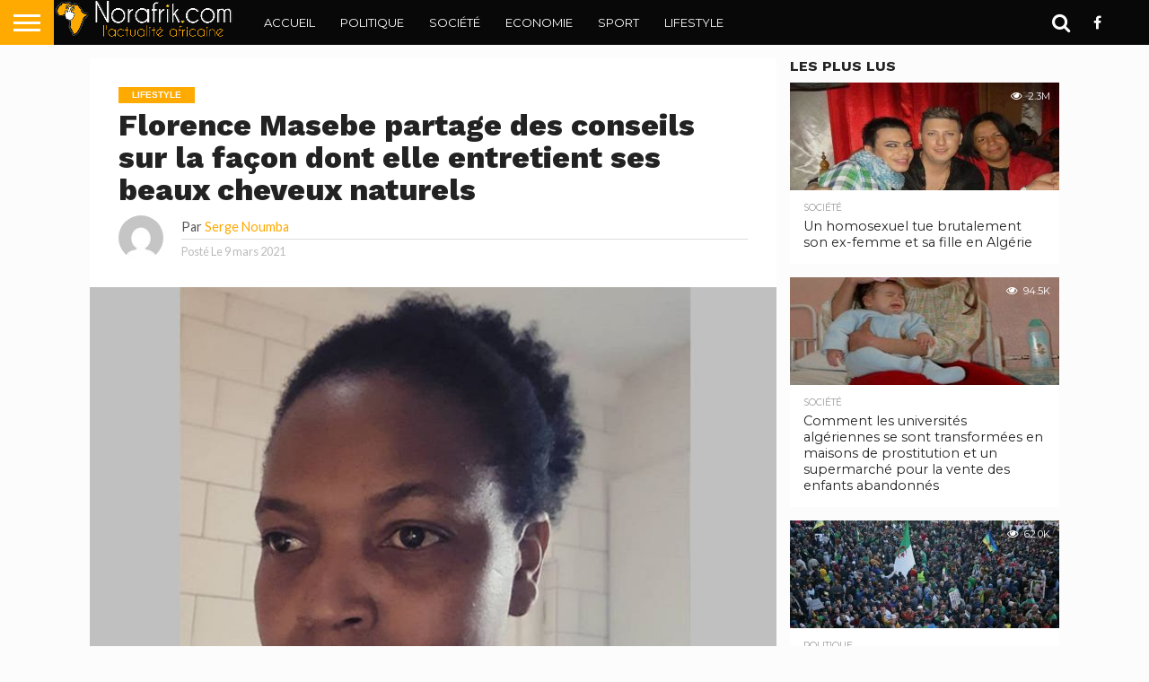

--- FILE ---
content_type: text/html; charset=UTF-8
request_url: https://www.norafrik.com/lifestyle/7828.html
body_size: 17742
content:
<!DOCTYPE html>
<html lang="fr-FR">
<head>
<meta charset="UTF-8" >
<meta name="viewport" id="viewport" content="width=device-width, initial-scale=1.0, maximum-scale=1.0, minimum-scale=1.0, user-scalable=no" />


<link rel="alternate" type="application/rss+xml" title="RSS 2.0" href="https://www.norafrik.com/feed" />
<link rel="alternate" type="text/xml" title="RSS .92" href="https://www.norafrik.com/feed/rss" />
<link rel="alternate" type="application/atom+xml" title="Atom 0.3" href="https://www.norafrik.com/feed/atom" />
<link rel="pingback" href="" />

<meta property="og:image" content="https://www.norafrik.com/MyData/uploads/2021/03/florence-asthma.jpg" />
<meta name="twitter:image" content="https://www.norafrik.com/MyData/uploads/2021/03/florence-asthma.jpg" />

<meta property="og:type" content="article" />
<meta property="og:description" content="Un nombre croissant de femmes préfèrent désormais leurs cheveux naturels. Des célébrités comme Florence Masebe, Zozibini Tunzi, Unathi, Cindy Mahlangu et bien d&rsquo;autres. Ils ont fini par comprendre que même la texture des cheveux 4C peut être belle. Le seul inconvénient avec les cheveux noirs d&rsquo;Afrique, c&rsquo;est qu&rsquo;ils ne sont pas faciles à entretenir. Cela [&hellip;]" />
<meta name="twitter:card" content="summary">
<meta name="twitter:url" content="https://www.norafrik.com/lifestyle/7828.html">
<meta name="twitter:title" content="Florence Masebe partage des conseils sur la façon dont elle entretient ses beaux cheveux naturels">
<meta name="twitter:description" content="Un nombre croissant de femmes préfèrent désormais leurs cheveux naturels. Des célébrités comme Florence Masebe, Zozibini Tunzi, Unathi, Cindy Mahlangu et bien d&rsquo;autres. Ils ont fini par comprendre que même la texture des cheveux 4C peut être belle. Le seul inconvénient avec les cheveux noirs d&rsquo;Afrique, c&rsquo;est qu&rsquo;ils ne sont pas faciles à entretenir. Cela [&hellip;]">


<title>Florence Masebe partage des conseils sur la façon dont elle entretient ses beaux cheveux naturels &#8211; NorAfrik.com</title>
<meta name='robots' content='max-image-preview:large' />
<link rel='dns-prefetch' href='//netdna.bootstrapcdn.com' />
<link rel='dns-prefetch' href='//fonts.googleapis.com' />
<link rel="alternate" type="application/rss+xml" title="NorAfrik.com &raquo; Flux" href="https://www.norafrik.com/feed" />
<link rel="alternate" type="application/rss+xml" title="NorAfrik.com &raquo; Flux des commentaires" href="https://www.norafrik.com/comments/feed" />
<link rel="alternate" type="application/rss+xml" title="NorAfrik.com &raquo; Florence Masebe partage des conseils sur la façon dont elle entretient ses beaux cheveux naturels Flux des commentaires" href="https://www.norafrik.com/lifestyle/7828.html/feed" />
<link rel="alternate" title="oEmbed (JSON)" type="application/json+oembed" href="https://www.norafrik.com/wp-json/oembed/1.0/embed?url=https%3A%2F%2Fwww.norafrik.com%2Flifestyle%2F7828.html" />
<link rel="alternate" title="oEmbed (XML)" type="text/xml+oembed" href="https://www.norafrik.com/wp-json/oembed/1.0/embed?url=https%3A%2F%2Fwww.norafrik.com%2Flifestyle%2F7828.html&#038;format=xml" />
<style id='wp-img-auto-sizes-contain-inline-css' type='text/css'>
img:is([sizes=auto i],[sizes^="auto," i]){contain-intrinsic-size:3000px 1500px}
/*# sourceURL=wp-img-auto-sizes-contain-inline-css */
</style>
<style id='wp-emoji-styles-inline-css' type='text/css'>

	img.wp-smiley, img.emoji {
		display: inline !important;
		border: none !important;
		box-shadow: none !important;
		height: 1em !important;
		width: 1em !important;
		margin: 0 0.07em !important;
		vertical-align: -0.1em !important;
		background: none !important;
		padding: 0 !important;
	}
/*# sourceURL=wp-emoji-styles-inline-css */
</style>
<style id='wp-block-library-inline-css' type='text/css'>
:root{--wp-block-synced-color:#7a00df;--wp-block-synced-color--rgb:122,0,223;--wp-bound-block-color:var(--wp-block-synced-color);--wp-editor-canvas-background:#ddd;--wp-admin-theme-color:#007cba;--wp-admin-theme-color--rgb:0,124,186;--wp-admin-theme-color-darker-10:#006ba1;--wp-admin-theme-color-darker-10--rgb:0,107,160.5;--wp-admin-theme-color-darker-20:#005a87;--wp-admin-theme-color-darker-20--rgb:0,90,135;--wp-admin-border-width-focus:2px}@media (min-resolution:192dpi){:root{--wp-admin-border-width-focus:1.5px}}.wp-element-button{cursor:pointer}:root .has-very-light-gray-background-color{background-color:#eee}:root .has-very-dark-gray-background-color{background-color:#313131}:root .has-very-light-gray-color{color:#eee}:root .has-very-dark-gray-color{color:#313131}:root .has-vivid-green-cyan-to-vivid-cyan-blue-gradient-background{background:linear-gradient(135deg,#00d084,#0693e3)}:root .has-purple-crush-gradient-background{background:linear-gradient(135deg,#34e2e4,#4721fb 50%,#ab1dfe)}:root .has-hazy-dawn-gradient-background{background:linear-gradient(135deg,#faaca8,#dad0ec)}:root .has-subdued-olive-gradient-background{background:linear-gradient(135deg,#fafae1,#67a671)}:root .has-atomic-cream-gradient-background{background:linear-gradient(135deg,#fdd79a,#004a59)}:root .has-nightshade-gradient-background{background:linear-gradient(135deg,#330968,#31cdcf)}:root .has-midnight-gradient-background{background:linear-gradient(135deg,#020381,#2874fc)}:root{--wp--preset--font-size--normal:16px;--wp--preset--font-size--huge:42px}.has-regular-font-size{font-size:1em}.has-larger-font-size{font-size:2.625em}.has-normal-font-size{font-size:var(--wp--preset--font-size--normal)}.has-huge-font-size{font-size:var(--wp--preset--font-size--huge)}.has-text-align-center{text-align:center}.has-text-align-left{text-align:left}.has-text-align-right{text-align:right}.has-fit-text{white-space:nowrap!important}#end-resizable-editor-section{display:none}.aligncenter{clear:both}.items-justified-left{justify-content:flex-start}.items-justified-center{justify-content:center}.items-justified-right{justify-content:flex-end}.items-justified-space-between{justify-content:space-between}.screen-reader-text{border:0;clip-path:inset(50%);height:1px;margin:-1px;overflow:hidden;padding:0;position:absolute;width:1px;word-wrap:normal!important}.screen-reader-text:focus{background-color:#ddd;clip-path:none;color:#444;display:block;font-size:1em;height:auto;left:5px;line-height:normal;padding:15px 23px 14px;text-decoration:none;top:5px;width:auto;z-index:100000}html :where(.has-border-color){border-style:solid}html :where([style*=border-top-color]){border-top-style:solid}html :where([style*=border-right-color]){border-right-style:solid}html :where([style*=border-bottom-color]){border-bottom-style:solid}html :where([style*=border-left-color]){border-left-style:solid}html :where([style*=border-width]){border-style:solid}html :where([style*=border-top-width]){border-top-style:solid}html :where([style*=border-right-width]){border-right-style:solid}html :where([style*=border-bottom-width]){border-bottom-style:solid}html :where([style*=border-left-width]){border-left-style:solid}html :where(img[class*=wp-image-]){height:auto;max-width:100%}:where(figure){margin:0 0 1em}html :where(.is-position-sticky){--wp-admin--admin-bar--position-offset:var(--wp-admin--admin-bar--height,0px)}@media screen and (max-width:600px){html :where(.is-position-sticky){--wp-admin--admin-bar--position-offset:0px}}

/*# sourceURL=wp-block-library-inline-css */
</style><style id='global-styles-inline-css' type='text/css'>
:root{--wp--preset--aspect-ratio--square: 1;--wp--preset--aspect-ratio--4-3: 4/3;--wp--preset--aspect-ratio--3-4: 3/4;--wp--preset--aspect-ratio--3-2: 3/2;--wp--preset--aspect-ratio--2-3: 2/3;--wp--preset--aspect-ratio--16-9: 16/9;--wp--preset--aspect-ratio--9-16: 9/16;--wp--preset--color--black: #000000;--wp--preset--color--cyan-bluish-gray: #abb8c3;--wp--preset--color--white: #ffffff;--wp--preset--color--pale-pink: #f78da7;--wp--preset--color--vivid-red: #cf2e2e;--wp--preset--color--luminous-vivid-orange: #ff6900;--wp--preset--color--luminous-vivid-amber: #fcb900;--wp--preset--color--light-green-cyan: #7bdcb5;--wp--preset--color--vivid-green-cyan: #00d084;--wp--preset--color--pale-cyan-blue: #8ed1fc;--wp--preset--color--vivid-cyan-blue: #0693e3;--wp--preset--color--vivid-purple: #9b51e0;--wp--preset--gradient--vivid-cyan-blue-to-vivid-purple: linear-gradient(135deg,rgb(6,147,227) 0%,rgb(155,81,224) 100%);--wp--preset--gradient--light-green-cyan-to-vivid-green-cyan: linear-gradient(135deg,rgb(122,220,180) 0%,rgb(0,208,130) 100%);--wp--preset--gradient--luminous-vivid-amber-to-luminous-vivid-orange: linear-gradient(135deg,rgb(252,185,0) 0%,rgb(255,105,0) 100%);--wp--preset--gradient--luminous-vivid-orange-to-vivid-red: linear-gradient(135deg,rgb(255,105,0) 0%,rgb(207,46,46) 100%);--wp--preset--gradient--very-light-gray-to-cyan-bluish-gray: linear-gradient(135deg,rgb(238,238,238) 0%,rgb(169,184,195) 100%);--wp--preset--gradient--cool-to-warm-spectrum: linear-gradient(135deg,rgb(74,234,220) 0%,rgb(151,120,209) 20%,rgb(207,42,186) 40%,rgb(238,44,130) 60%,rgb(251,105,98) 80%,rgb(254,248,76) 100%);--wp--preset--gradient--blush-light-purple: linear-gradient(135deg,rgb(255,206,236) 0%,rgb(152,150,240) 100%);--wp--preset--gradient--blush-bordeaux: linear-gradient(135deg,rgb(254,205,165) 0%,rgb(254,45,45) 50%,rgb(107,0,62) 100%);--wp--preset--gradient--luminous-dusk: linear-gradient(135deg,rgb(255,203,112) 0%,rgb(199,81,192) 50%,rgb(65,88,208) 100%);--wp--preset--gradient--pale-ocean: linear-gradient(135deg,rgb(255,245,203) 0%,rgb(182,227,212) 50%,rgb(51,167,181) 100%);--wp--preset--gradient--electric-grass: linear-gradient(135deg,rgb(202,248,128) 0%,rgb(113,206,126) 100%);--wp--preset--gradient--midnight: linear-gradient(135deg,rgb(2,3,129) 0%,rgb(40,116,252) 100%);--wp--preset--font-size--small: 13px;--wp--preset--font-size--medium: 20px;--wp--preset--font-size--large: 36px;--wp--preset--font-size--x-large: 42px;--wp--preset--spacing--20: 0.44rem;--wp--preset--spacing--30: 0.67rem;--wp--preset--spacing--40: 1rem;--wp--preset--spacing--50: 1.5rem;--wp--preset--spacing--60: 2.25rem;--wp--preset--spacing--70: 3.38rem;--wp--preset--spacing--80: 5.06rem;--wp--preset--shadow--natural: 6px 6px 9px rgba(0, 0, 0, 0.2);--wp--preset--shadow--deep: 12px 12px 50px rgba(0, 0, 0, 0.4);--wp--preset--shadow--sharp: 6px 6px 0px rgba(0, 0, 0, 0.2);--wp--preset--shadow--outlined: 6px 6px 0px -3px rgb(255, 255, 255), 6px 6px rgb(0, 0, 0);--wp--preset--shadow--crisp: 6px 6px 0px rgb(0, 0, 0);}:where(.is-layout-flex){gap: 0.5em;}:where(.is-layout-grid){gap: 0.5em;}body .is-layout-flex{display: flex;}.is-layout-flex{flex-wrap: wrap;align-items: center;}.is-layout-flex > :is(*, div){margin: 0;}body .is-layout-grid{display: grid;}.is-layout-grid > :is(*, div){margin: 0;}:where(.wp-block-columns.is-layout-flex){gap: 2em;}:where(.wp-block-columns.is-layout-grid){gap: 2em;}:where(.wp-block-post-template.is-layout-flex){gap: 1.25em;}:where(.wp-block-post-template.is-layout-grid){gap: 1.25em;}.has-black-color{color: var(--wp--preset--color--black) !important;}.has-cyan-bluish-gray-color{color: var(--wp--preset--color--cyan-bluish-gray) !important;}.has-white-color{color: var(--wp--preset--color--white) !important;}.has-pale-pink-color{color: var(--wp--preset--color--pale-pink) !important;}.has-vivid-red-color{color: var(--wp--preset--color--vivid-red) !important;}.has-luminous-vivid-orange-color{color: var(--wp--preset--color--luminous-vivid-orange) !important;}.has-luminous-vivid-amber-color{color: var(--wp--preset--color--luminous-vivid-amber) !important;}.has-light-green-cyan-color{color: var(--wp--preset--color--light-green-cyan) !important;}.has-vivid-green-cyan-color{color: var(--wp--preset--color--vivid-green-cyan) !important;}.has-pale-cyan-blue-color{color: var(--wp--preset--color--pale-cyan-blue) !important;}.has-vivid-cyan-blue-color{color: var(--wp--preset--color--vivid-cyan-blue) !important;}.has-vivid-purple-color{color: var(--wp--preset--color--vivid-purple) !important;}.has-black-background-color{background-color: var(--wp--preset--color--black) !important;}.has-cyan-bluish-gray-background-color{background-color: var(--wp--preset--color--cyan-bluish-gray) !important;}.has-white-background-color{background-color: var(--wp--preset--color--white) !important;}.has-pale-pink-background-color{background-color: var(--wp--preset--color--pale-pink) !important;}.has-vivid-red-background-color{background-color: var(--wp--preset--color--vivid-red) !important;}.has-luminous-vivid-orange-background-color{background-color: var(--wp--preset--color--luminous-vivid-orange) !important;}.has-luminous-vivid-amber-background-color{background-color: var(--wp--preset--color--luminous-vivid-amber) !important;}.has-light-green-cyan-background-color{background-color: var(--wp--preset--color--light-green-cyan) !important;}.has-vivid-green-cyan-background-color{background-color: var(--wp--preset--color--vivid-green-cyan) !important;}.has-pale-cyan-blue-background-color{background-color: var(--wp--preset--color--pale-cyan-blue) !important;}.has-vivid-cyan-blue-background-color{background-color: var(--wp--preset--color--vivid-cyan-blue) !important;}.has-vivid-purple-background-color{background-color: var(--wp--preset--color--vivid-purple) !important;}.has-black-border-color{border-color: var(--wp--preset--color--black) !important;}.has-cyan-bluish-gray-border-color{border-color: var(--wp--preset--color--cyan-bluish-gray) !important;}.has-white-border-color{border-color: var(--wp--preset--color--white) !important;}.has-pale-pink-border-color{border-color: var(--wp--preset--color--pale-pink) !important;}.has-vivid-red-border-color{border-color: var(--wp--preset--color--vivid-red) !important;}.has-luminous-vivid-orange-border-color{border-color: var(--wp--preset--color--luminous-vivid-orange) !important;}.has-luminous-vivid-amber-border-color{border-color: var(--wp--preset--color--luminous-vivid-amber) !important;}.has-light-green-cyan-border-color{border-color: var(--wp--preset--color--light-green-cyan) !important;}.has-vivid-green-cyan-border-color{border-color: var(--wp--preset--color--vivid-green-cyan) !important;}.has-pale-cyan-blue-border-color{border-color: var(--wp--preset--color--pale-cyan-blue) !important;}.has-vivid-cyan-blue-border-color{border-color: var(--wp--preset--color--vivid-cyan-blue) !important;}.has-vivid-purple-border-color{border-color: var(--wp--preset--color--vivid-purple) !important;}.has-vivid-cyan-blue-to-vivid-purple-gradient-background{background: var(--wp--preset--gradient--vivid-cyan-blue-to-vivid-purple) !important;}.has-light-green-cyan-to-vivid-green-cyan-gradient-background{background: var(--wp--preset--gradient--light-green-cyan-to-vivid-green-cyan) !important;}.has-luminous-vivid-amber-to-luminous-vivid-orange-gradient-background{background: var(--wp--preset--gradient--luminous-vivid-amber-to-luminous-vivid-orange) !important;}.has-luminous-vivid-orange-to-vivid-red-gradient-background{background: var(--wp--preset--gradient--luminous-vivid-orange-to-vivid-red) !important;}.has-very-light-gray-to-cyan-bluish-gray-gradient-background{background: var(--wp--preset--gradient--very-light-gray-to-cyan-bluish-gray) !important;}.has-cool-to-warm-spectrum-gradient-background{background: var(--wp--preset--gradient--cool-to-warm-spectrum) !important;}.has-blush-light-purple-gradient-background{background: var(--wp--preset--gradient--blush-light-purple) !important;}.has-blush-bordeaux-gradient-background{background: var(--wp--preset--gradient--blush-bordeaux) !important;}.has-luminous-dusk-gradient-background{background: var(--wp--preset--gradient--luminous-dusk) !important;}.has-pale-ocean-gradient-background{background: var(--wp--preset--gradient--pale-ocean) !important;}.has-electric-grass-gradient-background{background: var(--wp--preset--gradient--electric-grass) !important;}.has-midnight-gradient-background{background: var(--wp--preset--gradient--midnight) !important;}.has-small-font-size{font-size: var(--wp--preset--font-size--small) !important;}.has-medium-font-size{font-size: var(--wp--preset--font-size--medium) !important;}.has-large-font-size{font-size: var(--wp--preset--font-size--large) !important;}.has-x-large-font-size{font-size: var(--wp--preset--font-size--x-large) !important;}
/*# sourceURL=global-styles-inline-css */
</style>

<style id='classic-theme-styles-inline-css' type='text/css'>
/*! This file is auto-generated */
.wp-block-button__link{color:#fff;background-color:#32373c;border-radius:9999px;box-shadow:none;text-decoration:none;padding:calc(.667em + 2px) calc(1.333em + 2px);font-size:1.125em}.wp-block-file__button{background:#32373c;color:#fff;text-decoration:none}
/*# sourceURL=/wp-includes/css/classic-themes.min.css */
</style>
<link rel='stylesheet' id='mvp-custom-style-css' href='https://www.norafrik.com/MyData/themes/T_NorAfrik/style.css?ver=6.9' type='text/css' media='all' />
<link rel='stylesheet' id='mvp-custom-child-style-css' href='https://www.norafrik.com/MyData/themes/T_NorAfrik-child/style.css?ver=1.0.0' type='text/css' media='all' />
<link rel='stylesheet' id='mvp-reset-css' href='https://www.norafrik.com/MyData/themes/T_NorAfrik/css/reset.css?ver=6.9' type='text/css' media='all' />
<link rel='stylesheet' id='mvp-fontawesome-css' href='//netdna.bootstrapcdn.com/font-awesome/4.7.0/css/font-awesome.css?ver=6.9' type='text/css' media='all' />
<link rel='stylesheet' id='mvp-style-css' href='https://www.norafrik.com/MyData/themes/T_NorAfrik-child/style.css?ver=6.9' type='text/css' media='all' />
<link rel='stylesheet' id='mvp-fonts-css' href='//fonts.googleapis.com/css?family=Oswald%3A400%2C700%7CLato%3A400%2C700%7CWork+Sans%3A900%7CMontserrat%3A400%2C700%7COpen+Sans%3A800%7CPlayfair+Display%3A400%2C700%2C900%7CQuicksand%7CRaleway%3A200%2C400%2C700%7CRoboto+Slab%3A400%2C700%7CWork+Sans%3A100%2C200%2C300%2C400%2C500%2C600%2C700%2C800%2C900%7CMontserrat%3A100%2C200%2C300%2C400%2C500%2C600%2C700%2C800%2C900%7CWork+Sans%3A100%2C200%2C300%2C400%2C500%2C600%2C700%2C800%2C900%7CLato%3A100%2C200%2C300%2C400%2C500%2C600%2C700%2C800%2C900%7CMontserrat%3A100%2C200%2C300%2C400%2C500%2C600%2C700%2C800%2C900%26subset%3Dlatin%2Clatin-ext%2Ccyrillic%2Ccyrillic-ext%2Cgreek-ext%2Cgreek%2Cvietnamese' type='text/css' media='all' />
<link rel='stylesheet' id='mvp-media-queries-css' href='https://www.norafrik.com/MyData/themes/T_NorAfrik/css/media-queries.css?ver=6.9' type='text/css' media='all' />
<script type="text/javascript" src="https://www.norafrik.com/wp-includes/js/jquery/jquery.min.js?ver=3.7.1" id="jquery-core-js"></script>
<script type="text/javascript" src="https://www.norafrik.com/wp-includes/js/jquery/jquery-migrate.min.js?ver=3.4.1" id="jquery-migrate-js"></script>
<link rel="https://api.w.org/" href="https://www.norafrik.com/wp-json/" /><link rel="alternate" title="JSON" type="application/json" href="https://www.norafrik.com/wp-json/wp/v2/posts/7828" /><link rel="EditURI" type="application/rsd+xml" title="RSD" href="https://www.norafrik.com/xmlrpc.php?rsd" />
<meta name="generator" content="WordPress 6.9" />
<link rel="canonical" href="https://www.norafrik.com/lifestyle/7828.html" />
<link rel='shortlink' href='https://www.norafrik.com/?p=7828' />

<style type='text/css'>

#wallpaper {
	background: url() no-repeat 50% 0;
	}
body,
.blog-widget-text p,
.feat-widget-text p,
.post-info-right,
span.post-excerpt,
span.feat-caption,
span.soc-count-text,
#content-main p,
#commentspopup .comments-pop,
.archive-list-text p,
.author-box-bot p,
#post-404 p,
.foot-widget,
#home-feat-text p,
.feat-top2-left-text p,
.feat-wide1-text p,
.feat-wide4-text p,
#content-main table,
.foot-copy p,
.video-main-text p {
	font-family: 'Lato', sans-serif;
	}

a,
a:visited,
.post-info-name a {
	color: #ffaa00;
	}

a:hover {
	color: #999999;
	}

.fly-but-wrap,
span.feat-cat,
span.post-head-cat,
.prev-next-text a,
.prev-next-text a:visited,
.prev-next-text a:hover {
	background: #ffaa00;
	}

.fly-but-wrap {
	background: #ffaa00;
	}

.fly-but-wrap span {
	background: #ffffff;
	}

.woocommerce .star-rating span:before {
	color: #ffaa00;
	}

.woocommerce .widget_price_filter .ui-slider .ui-slider-range,
.woocommerce .widget_price_filter .ui-slider .ui-slider-handle {
	background-color: #ffaa00;
	}

.woocommerce span.onsale,
.woocommerce #respond input#submit.alt,
.woocommerce a.button.alt,
.woocommerce button.button.alt,
.woocommerce input.button.alt,
.woocommerce #respond input#submit.alt:hover,
.woocommerce a.button.alt:hover,
.woocommerce button.button.alt:hover,
.woocommerce input.button.alt:hover {
	background-color: #ffaa00;
	}

span.post-header {
	border-top: 4px solid #ffaa00;
	}

#main-nav-wrap,
nav.main-menu-wrap,
.nav-logo,
.nav-right-wrap,
.nav-menu-out,
.nav-logo-out,
#head-main-top {
	-webkit-backface-visibility: hidden;
	background: #080808;
	}

nav.main-menu-wrap ul li a,
.nav-menu-out:hover ul li:hover a,
.nav-menu-out:hover span.nav-search-but:hover i,
.nav-menu-out:hover span.nav-soc-but:hover i,
span.nav-search-but i,
span.nav-soc-but i {
	color: #ffffff;
	}

.nav-menu-out:hover li.menu-item-has-children:hover a:after,
nav.main-menu-wrap ul li.menu-item-has-children a:after {
	border-color: #ffffff transparent transparent transparent;
	}

.nav-menu-out:hover ul li a,
.nav-menu-out:hover span.nav-search-but i,
.nav-menu-out:hover span.nav-soc-but i {
	color: #ffaa00;
	}

.nav-menu-out:hover li.menu-item-has-children a:after {
	border-color: #ffaa00 transparent transparent transparent;
	}

.nav-menu-out:hover ul li ul.mega-list li a,
.side-list-text p,
.row-widget-text p,
.blog-widget-text h2,
.feat-widget-text h2,
.archive-list-text h2,
h2.author-list-head a,
.mvp-related-text a {
	color: #222222;
	}

ul.mega-list li:hover a,
ul.side-list li:hover .side-list-text p,
ul.row-widget-list li:hover .row-widget-text p,
ul.blog-widget-list li:hover .blog-widget-text h2,
.feat-widget-wrap:hover .feat-widget-text h2,
ul.archive-list li:hover .archive-list-text h2,
ul.archive-col-list li:hover .archive-list-text h2,
h2.author-list-head a:hover,
.mvp-related-posts ul li:hover .mvp-related-text a {
	color: #999999 !important;
	}

span.more-posts-text,
a.inf-more-but,
#comments-button a,
#comments-button span.comment-but-text {
	border: 1px solid #ffaa00;
	}

span.more-posts-text,
a.inf-more-but,
#comments-button a,
#comments-button span.comment-but-text {
	color: #ffaa00 !important;
	}

#comments-button a:hover,
#comments-button span.comment-but-text:hover,
a.inf-more-but:hover,
span.more-posts-text:hover {
	background: #ffaa00;
	}

nav.main-menu-wrap ul li a,
ul.col-tabs li a,
nav.fly-nav-menu ul li a,
.foot-menu .menu li a {
	font-family: 'Montserrat', sans-serif;
	}

.feat-top2-right-text h2,
.side-list-text p,
.side-full-text p,
.row-widget-text p,
.feat-widget-text h2,
.blog-widget-text h2,
.prev-next-text a,
.prev-next-text a:visited,
.prev-next-text a:hover,
span.post-header,
.archive-list-text h2,
#woo-content h1.page-title,
.woocommerce div.product .product_title,
.woocommerce ul.products li.product h3,
.video-main-text h2,
.mvp-related-text a {
	font-family: 'Montserrat', sans-serif;
	}

.feat-wide-sub-text h2,
#home-feat-text h2,
.feat-top2-left-text h2,
.feat-wide1-text h2,
.feat-wide4-text h2,
.feat-wide5-text h2,
h1.post-title,
#content-main h1.post-title,
#post-404 h1,
h1.post-title-wide,
#content-main blockquote p,
#commentspopup #content-main h1 {
	font-family: 'Work Sans', sans-serif;
	}

h3.home-feat-title,
h3.side-list-title,
#infscr-loading,
.score-nav-menu select,
h1.cat-head,
h1.arch-head,
h2.author-list-head,
h3.foot-head,
.woocommerce ul.product_list_widget span.product-title,
.woocommerce ul.product_list_widget li a,
.woocommerce #reviews #comments ol.commentlist li .comment-text p.meta,
.woocommerce .related h2,
.woocommerce div.product .woocommerce-tabs .panel h2,
.woocommerce div.product .product_title,
#content-main h1,
#content-main h2,
#content-main h3,
#content-main h4,
#content-main h5,
#content-main h6 {
	font-family: 'Work Sans', sans-serif;
	}

</style>
	
<style type="text/css">


.post-cont-out,
.post-cont-in {
	margin-right: 0;
	}

.nav-links {
	display: none;
	}







	

</style>

<style type="text/css" id="custom-background-css">
body.custom-background { background-color: #fcfcfc; }
</style>
	<link rel="icon" href="https://www.norafrik.com/MyData/uploads/2020/10/cropped-logo-norafrik-32x32.png" sizes="32x32" />
<link rel="icon" href="https://www.norafrik.com/MyData/uploads/2020/10/cropped-logo-norafrik-192x192.png" sizes="192x192" />
<link rel="apple-touch-icon" href="https://www.norafrik.com/MyData/uploads/2020/10/cropped-logo-norafrik-180x180.png" />
<meta name="msapplication-TileImage" content="https://www.norafrik.com/MyData/uploads/2020/10/cropped-logo-norafrik-270x270.png" />

</head>

<body class="wp-singular post-template-default single single-post postid-7828 single-format-standard custom-background wp-embed-responsive wp-theme-T_NorAfrik wp-child-theme-T_NorAfrik-child">
	<div id="site" class="left relative">
		<div id="site-wrap" class="left relative">
						<div id="fly-wrap">
	<div class="fly-wrap-out">
		<div class="fly-side-wrap">
			<ul class="fly-bottom-soc left relative">
									<li class="fb-soc">
						<a href="https://www.facebook.com/Norafrikcom" target="_blank">
						<i class="fa fa-facebook-square fa-2"></i>
						</a>
					</li>
																																									<li class="rss-soc">
						<a href="https://www.norafrik.com/feed/rss" target="_blank">
						<i class="fa fa-rss fa-2"></i>
						</a>
					</li>
							</ul>
		</div><!--fly-side-wrap-->
		<div class="fly-wrap-in">
			<div id="fly-menu-wrap">
				<nav class="fly-nav-menu left relative">
					<div class="menu-main-menu-container"><ul id="menu-main-menu" class="menu"><li id="menu-item-165" class="menu-item menu-item-type-custom menu-item-object-custom menu-item-home menu-item-165"><a href="https://www.norafrik.com">Accueil</a></li>
<li id="menu-item-1893" class="menu-item menu-item-type-taxonomy menu-item-object-category menu-item-1893"><a href="https://www.norafrik.com/./politique">Politique</a></li>
<li id="menu-item-1894" class="menu-item menu-item-type-taxonomy menu-item-object-category menu-item-1894"><a href="https://www.norafrik.com/./societe">Société</a></li>
<li id="menu-item-1891" class="menu-item menu-item-type-taxonomy menu-item-object-category menu-item-1891"><a href="https://www.norafrik.com/./economie">Economie</a></li>
<li id="menu-item-170" class="mega-dropdown menu-item menu-item-type-taxonomy menu-item-object-category menu-item-170"><a href="https://www.norafrik.com/./sport">Sport</a></li>
<li id="menu-item-1892" class="menu-item menu-item-type-taxonomy menu-item-object-category current-post-ancestor current-menu-parent current-post-parent menu-item-1892"><a href="https://www.norafrik.com/./lifestyle">LifeStyle</a></li>
</ul></div>				</nav>
			</div><!--fly-menu-wrap-->
		</div><!--fly-wrap-in-->
	</div><!--fly-wrap-out-->
</div><!--fly-wrap-->			<div id="head-main-wrap" class="left relative">
				<div id="head-main-top" class="left relative">
																														</div><!--head-main-top-->
				<div id="main-nav-wrap">
					<div class="nav-out">
						<div class="nav-in">
							<div id="main-nav-cont" class="left" itemscope itemtype="http://schema.org/Organization">
								<div class="nav-logo-out">
									<div class="nav-left-wrap left relative">
										<div class="fly-but-wrap left relative">
											<span></span>
											<span></span>
											<span></span>
											<span></span>
										</div><!--fly-but-wrap-->
																					<div class="nav-logo left">
																									<a itemprop="url" href="https://www.norafrik.com/"><img itemprop="logo" src="https://www.norafrik.com/MyData/uploads/2020/10/logo-norafrik-3.png" alt="NorAfrik.com" data-rjs="2" /></a>
																																					<h2 class="mvp-logo-title">NorAfrik.com</h2>
																							</div><!--nav-logo-->
																			</div><!--nav-left-wrap-->
									<div class="nav-logo-in">
										<div class="nav-menu-out">
											<div class="nav-menu-in">
												<nav class="main-menu-wrap left">
													<div class="menu-main-menu-container"><ul id="menu-main-menu-1" class="menu"><li class="menu-item menu-item-type-custom menu-item-object-custom menu-item-home menu-item-165"><a href="https://www.norafrik.com">Accueil</a></li>
<li class="menu-item menu-item-type-taxonomy menu-item-object-category menu-item-1893"><a href="https://www.norafrik.com/./politique">Politique</a></li>
<li class="menu-item menu-item-type-taxonomy menu-item-object-category menu-item-1894"><a href="https://www.norafrik.com/./societe">Société</a></li>
<li class="menu-item menu-item-type-taxonomy menu-item-object-category menu-item-1891"><a href="https://www.norafrik.com/./economie">Economie</a></li>
<li class="mega-dropdown menu-item menu-item-type-taxonomy menu-item-object-category menu-item-170"><a href="https://www.norafrik.com/./sport">Sport</a><div class="mega-dropdown"><ul class="mega-list"><li><a href="https://www.norafrik.com/sport/60783.html"><div class="mega-img"><img width="300" height="180" src="https://www.norafrik.com/MyData/uploads/2025/08/Soudan-Deplaces-300x180.jpg" class="unlazy wp-post-image" alt="" decoding="async" loading="lazy" srcset="https://www.norafrik.com/MyData/uploads/2025/08/Soudan-Deplaces-300x180.jpg 300w, https://www.norafrik.com/MyData/uploads/2025/08/Soudan-Deplaces-450x270.jpg 450w" sizes="auto, (max-width: 300px) 100vw, 300px" /></div>Soudan : Les déplacés reviennent à Khartoum en quête d&rsquo;une nouvelle vie au milieu des destructions et de l&rsquo;absence totale de services</a></li><li><a href="https://www.norafrik.com/sport/39032.html"><div class="mega-img"><img width="300" height="180" src="https://www.norafrik.com/MyData/uploads/2023/10/Chretiens-Nigeriens-300x180.jpg" class="unlazy wp-post-image" alt="" decoding="async" loading="lazy" srcset="https://www.norafrik.com/MyData/uploads/2023/10/Chretiens-Nigeriens-300x180.jpg 300w, https://www.norafrik.com/MyData/uploads/2023/10/Chretiens-Nigeriens-450x270.jpg 450w" sizes="auto, (max-width: 300px) 100vw, 300px" /></div>Arrêt de la pèlerinage des chrétiens Nigériens vers Israël</a></li><li><a href="https://www.norafrik.com/sport/36879.html"><div class="mega-img"><img width="300" height="180" src="https://www.norafrik.com/MyData/uploads/2023/08/fifawwc-710x399-1-300x180.jpg" class="unlazy wp-post-image" alt="" decoding="async" loading="lazy" srcset="https://www.norafrik.com/MyData/uploads/2023/08/fifawwc-710x399-1-300x180.jpg 300w, https://www.norafrik.com/MyData/uploads/2023/08/fifawwc-710x399-1-450x270.jpg 450w" sizes="auto, (max-width: 300px) 100vw, 300px" /></div>Trois équipes africaines se qualifient pour les huitièmes de finale de la Coupe du Monde Féminine 2023</a></li><li><a href="https://www.norafrik.com/sport/34426.html"><div class="mega-img"><img width="300" height="180" src="https://www.norafrik.com/MyData/uploads/2023/05/les-fans-de-lespanyol-chassent-les-joueurs-de-barcelone-300x180.jpg" class="unlazy wp-post-image" alt="" decoding="async" loading="lazy" srcset="https://www.norafrik.com/MyData/uploads/2023/05/les-fans-de-lespanyol-chassent-les-joueurs-de-barcelone-300x180.jpg 300w, https://www.norafrik.com/MyData/uploads/2023/05/les-fans-de-lespanyol-chassent-les-joueurs-de-barcelone-1000x600.jpg 1000w, https://www.norafrik.com/MyData/uploads/2023/05/les-fans-de-lespanyol-chassent-les-joueurs-de-barcelone-450x270.jpg 450w" sizes="auto, (max-width: 300px) 100vw, 300px" /></div>La célébration du championnat de Barcelone a été entraînée dans la polémique</a></li><li><a href="https://www.norafrik.com/sport/34295.html"><div class="mega-img"><img width="300" height="180" src="https://www.norafrik.com/MyData/uploads/2023/05/algerie-maroc-can-u17-300x180.jpeg" class="unlazy wp-post-image" alt="" decoding="async" loading="lazy" srcset="https://www.norafrik.com/MyData/uploads/2023/05/algerie-maroc-can-u17-300x180.jpeg 300w, https://www.norafrik.com/MyData/uploads/2023/05/algerie-maroc-can-u17-450x270.jpeg 450w" sizes="auto, (max-width: 300px) 100vw, 300px" /></div>Le Maroc domine l&rsquo;Algérie et se qualifie pour la Coupe du monde U17</a></li></ul></div></li>
<li class="menu-item menu-item-type-taxonomy menu-item-object-category current-post-ancestor current-menu-parent current-post-parent menu-item-1892"><a href="https://www.norafrik.com/./lifestyle">LifeStyle</a></li>
</ul></div>												</nav>
											</div><!--nav-menu-in-->
											<div class="nav-right-wrap relative">
												<div class="nav-search-wrap left relative">
													<span class="nav-search-but left"><i class="fa fa-search fa-2"></i></span>
													<div class="search-fly-wrap">
														<form method="get" id="searchform" action="https://www.norafrik.com/">
	<input type="text" name="s" id="s" value="Tapez le terme de recherche et appuyez sur Entrée" onfocus='if (this.value == "Tapez le terme de recherche et appuyez sur Entrée") { this.value = ""; }' onblur='if (this.value == "") { this.value = "Tapez le terme de recherche et appuyez sur Entrée"; }' />
	<input type="hidden" id="searchsubmit" value="Search" />
</form>													</div><!--search-fly-wrap-->
												</div><!--nav-search-wrap-->
																									<a href="https://www.facebook.com/Norafrikcom" target="_blank">
													<span class="nav-soc-but"><i class="fa fa-facebook fa-2"></i></span>
													</a>
																																			</div><!--nav-right-wrap-->
										</div><!--nav-menu-out-->
									</div><!--nav-logo-in-->
								</div><!--nav-logo-out-->
							</div><!--main-nav-cont-->
						</div><!--nav-in-->
					</div><!--nav-out-->
				</div><!--main-nav-wrap-->
			</div><!--head-main-wrap-->
										<div id="body-main-wrap" class="left relative" itemscope itemtype="http://schema.org/NewsArticle">
					<meta itemscope itemprop="mainEntityOfPage"  itemType="https://schema.org/WebPage" itemid="https://www.norafrik.com/sport/34295.html"/>
																																			<div class="body-main-out relative">
					<div class="body-main-in">
						<div id="body-main-cont" class="left relative">
																		<div id="post-main-wrap" class="left relative">
	<div class="post-wrap-out1">
		<div class="post-wrap-in1">
			<div id="post-left-col" class="relative">
									<article id="post-area" class="post-7828 post type-post status-publish format-standard has-post-thumbnail hentry category-lifestyle tag-beaux tag-cheveux tag-des-conseils tag-dont tag-entretient tag-florence tag-la-facon tag-masebe tag-naturels tag-partage">
													<header id="post-header">
																	<a class="post-cat-link" href="https://www.norafrik.com/./lifestyle"><span class="post-head-cat">LifeStyle</span></a>
																<h1 class="post-title entry-title left" itemprop="headline">Florence Masebe partage des conseils sur la façon dont elle entretient ses beaux cheveux naturels</h1>
																	<div id="post-info-wrap" class="left relative">
										<div class="post-info-out">
											<div class="post-info-img left relative">
												<img alt='' src='https://secure.gravatar.com/avatar/9c753ed8c9c44260e69db58c3f7940f7fb60a6c2471cd67b17f894bb653ddb4c?s=50&#038;d=mm&#038;r=g' srcset='https://secure.gravatar.com/avatar/9c753ed8c9c44260e69db58c3f7940f7fb60a6c2471cd67b17f894bb653ddb4c?s=100&#038;d=mm&#038;r=g 2x' class='avatar avatar-50 photo' height='50' width='50' decoding='async'/>											</div><!--post-info-img-->
											<div class="post-info-in">
												<div class="post-info-right left relative">
													<div class="post-info-name left relative" itemprop="author" itemscope itemtype="https://schema.org/Person">
														<span class="post-info-text">Par</span> <span class="author-name vcard fn author" itemprop="name"><a href="https://www.norafrik.com/author/serge-noumba" title="Articles par Serge Noumba" rel="author">Serge Noumba</a></span>  													</div><!--post-info-name-->
													<div class="post-info-date left relative">
														<span class="post-info-text">Posté Le</span> <span class="post-date updated"><time class="post-date updated" itemprop="datePublished" datetime="2021-03-09">9 mars 2021</time></span>
														<meta itemprop="dateModified" content="2021-03-09"/>
													</div><!--post-info-date-->
												</div><!--post-info-right-->
											</div><!--post-info-in-->
										</div><!--post-info-out-->
									</div><!--post-info-wrap-->
															</header><!--post-header-->
																																																									<div id="post-feat-img" class="left relative" itemprop="image" itemscope itemtype="https://schema.org/ImageObject">
												<img width="750" height="507" src="https://www.norafrik.com/MyData/uploads/2021/03/florence-asthma.jpg" class="attachment- size- wp-post-image" alt="" decoding="async" fetchpriority="high" srcset="https://www.norafrik.com/MyData/uploads/2021/03/florence-asthma.jpg 750w, https://www.norafrik.com/MyData/uploads/2021/03/florence-asthma-300x203.jpg 300w" sizes="(max-width: 750px) 100vw, 750px" />																								<meta itemprop="url" content="https://www.norafrik.com/MyData/uploads/2021/03/florence-asthma.jpg">
												<meta itemprop="width" content="750">
												<meta itemprop="height" content="507">
												<div class="post-feat-text">
																																						</div><!--post-feat-text-->
											</div><!--post-feat-img-->
																																														<div id="content-area" itemprop="articleBody" class="post-7828 post type-post status-publish format-standard has-post-thumbnail hentry category-lifestyle tag-beaux tag-cheveux tag-des-conseils tag-dont tag-entretient tag-florence tag-la-facon tag-masebe tag-naturels tag-partage">
							<div class="post-cont-out">
								<div class="post-cont-in">
									<div id="content-main" class="left relative">

																															
																											<section class="social-sharing-top">
												<a href="#" onclick="window.open('http://www.facebook.com/sharer.php?u=https://www.norafrik.com/lifestyle/7828.html&amp;t=Florence Masebe partage des conseils sur la façon dont elle entretient ses beaux cheveux naturels', 'facebookShare', 'width=626,height=436'); return false;" title="Share on Facebook"><div class="facebook-share"><span class="fb-but1"><i class="fa fa-facebook fa-2"></i></span><span class="social-text">Partager</span></div></a>
												<a href="#" onclick="window.open('http://twitter.com/share?text=Florence Masebe partage des conseils sur la façon dont elle entretient ses beaux cheveux naturels -&amp;url=https://www.norafrik.com/lifestyle/7828.html', 'twitterShare', 'width=626,height=436'); return false;" title="Tweet This Post"><div class="twitter-share"><span class="twitter-but1"><i class="fa fa-twitter fa-2"></i></span><span class="social-text">Tweet</span></div></a>
												<a href="whatsapp://send?text=Florence Masebe partage des conseils sur la façon dont elle entretient ses beaux cheveux naturels https://www.norafrik.com/lifestyle/7828.html"><div class="whatsapp-share"><span class="whatsapp-but1"><i class="fa fa-whatsapp fa-2"></i></span><span class="social-text">Partager</span></div></a>
												<a href="#" onclick="window.open('http://pinterest.com/pin/create/button/?url=https://www.norafrik.com/lifestyle/7828.html&amp;media=https://www.norafrik.com/MyData/uploads/2021/03/florence-asthma.jpg&amp;description=Florence Masebe partage des conseils sur la façon dont elle entretient ses beaux cheveux naturels', 'pinterestShare', 'width=750,height=350'); return false;" title="Pin This Post"><div class="pinterest-share"><span class="pinterest-but1"><i class="fa fa-pinterest-p fa-2"></i></span><span class="social-text">Partager</span></div></a>
												<a href="/cdn-cgi/l/email-protection#[base64]"><div class="email-share"><span class="email-but"><i class="fa fa-envelope fa-2"></i></span><span class="social-text">Email</span></div></a>
																																																					<a href="https://www.norafrik.com/lifestyle/7828.html#respond"><div class="social-comments comment-click-7828"><i class="fa fa-commenting fa-2"></i><span class="social-text-com">Commentaires</span></div></a>
																																				</section><!--social-sharing-top-->
																														<p>Un nombre croissant de femmes préfèrent désormais leurs cheveux naturels. Des célébrités comme Florence Masebe, Zozibini Tunzi, Unathi, Cindy Mahlangu et bien d&rsquo;autres. Ils ont fini par comprendre que même la texture des cheveux 4C peut être belle. Le seul inconvénient avec les cheveux noirs d&rsquo;Afrique, c&rsquo;est qu&rsquo;ils ne sont pas faciles à entretenir.<br />
Cela dit, il existe de nombreuses vidéos YouTube, où les femmes peuvent apprendre de meilleures façons de prendre soin de leurs cheveux naturels. Nous avons également des femmes qui partagent constamment des conseils ou comment elles gardent leurs cheveux naturels doux et sains et bien entretenus. L&rsquo;une d&rsquo;elles est Florence, qui jure qu&rsquo;elle n&rsquo;utilise jamais de peigne sur ses cheveux. L&rsquo;actrice primée a également révélé que son shampooing préféré était la barre verte.<br />
«Je dis souvent que je ne me peigne pas les cheveux. Je ne passe pas non plus par ce que beaucoup appellent le «blues du jour de lavage». Mon shampooing préféré est la barre verte. J&rsquo;ajoute beaucoup de glycérine et d&rsquo;huile d&rsquo;amla à ce conditionneur Palmolive en bouteille jaune. J&rsquo;utilise la nourriture Miss Dee Hair une fois par semaine. Je ne possède pas de peigne », a déclaré Masebe.<br />
Pour l&rsquo;hydratation, Florence dit qu&rsquo;elle utilise un spray d&rsquo;eau et de solution de glycérine. Quand un tweet lui a demandé si elle se peignait au doigt ou si un styliste était autorisé à la peigner, Florence a dit qu&rsquo;elle discutait des options de cheveux avec le maquillage HOD. Si un look peigné est ce qu&rsquo;ils recherchent, une perruque appropriée est utilisée.</p>
<div style="clear:both; margin-top:0em; margin-bottom:1em;"><a href="https://www.norafrik.com/lifestyle/12702.html" target="_self" rel="dofollow" class="ub4d3d8c6322a07aac73c01b9ab3ebd41"><!-- INLINE RELATED POSTS 1/3 //--><style> .ub4d3d8c6322a07aac73c01b9ab3ebd41 , .ub4d3d8c6322a07aac73c01b9ab3ebd41 .postImageUrl , .ub4d3d8c6322a07aac73c01b9ab3ebd41 .centered-text-area { min-height: 80px; position: relative; } .ub4d3d8c6322a07aac73c01b9ab3ebd41 , .ub4d3d8c6322a07aac73c01b9ab3ebd41:hover , .ub4d3d8c6322a07aac73c01b9ab3ebd41:visited , .ub4d3d8c6322a07aac73c01b9ab3ebd41:active { border:0!important; } .ub4d3d8c6322a07aac73c01b9ab3ebd41 .clearfix:after { content: ""; display: table; clear: both; } .ub4d3d8c6322a07aac73c01b9ab3ebd41 { display: block; transition: background-color 250ms; webkit-transition: background-color 250ms; width: 100%; opacity: 1; transition: opacity 250ms; webkit-transition: opacity 250ms; background-color: #E67E22; box-shadow: 0 1px 2px rgba(0, 0, 0, 0.17); -moz-box-shadow: 0 1px 2px rgba(0, 0, 0, 0.17); -o-box-shadow: 0 1px 2px rgba(0, 0, 0, 0.17); -webkit-box-shadow: 0 1px 2px rgba(0, 0, 0, 0.17); } .ub4d3d8c6322a07aac73c01b9ab3ebd41:active , .ub4d3d8c6322a07aac73c01b9ab3ebd41:hover { opacity: 1; transition: opacity 250ms; webkit-transition: opacity 250ms; background-color: #000000; } .ub4d3d8c6322a07aac73c01b9ab3ebd41 .centered-text-area { width: 100%; position: relative; } .ub4d3d8c6322a07aac73c01b9ab3ebd41 .ctaText { border-bottom: 0 solid #fff; color: #ECF0F1; font-size: 16px; font-weight: bold; margin: 0; padding: 0; text-decoration: underline; } .ub4d3d8c6322a07aac73c01b9ab3ebd41 .postTitle { color: #ECF0F1; font-size: 16px; font-weight: 600; margin: 0; padding: 0; width: 100%; } .ub4d3d8c6322a07aac73c01b9ab3ebd41 .ctaButton { background-color: #D35400!important; color: #ECF0F1; border: none; border-radius: 3px; box-shadow: none; font-size: 14px; font-weight: bold; line-height: 26px; moz-border-radius: 3px; text-align: center; text-decoration: none; text-shadow: none; width: 80px; min-height: 80px; background: url(https://www.norafrik.com/MyData/plugins/intelly-related-posts/assets/images/simple-arrow.png)no-repeat; position: absolute; right: 0; top: 0; } .ub4d3d8c6322a07aac73c01b9ab3ebd41:hover .ctaButton { background-color: #141414!important; } .ub4d3d8c6322a07aac73c01b9ab3ebd41 .centered-text { display: table; height: 80px; padding-left: 18px; top: 0; } .ub4d3d8c6322a07aac73c01b9ab3ebd41 .ub4d3d8c6322a07aac73c01b9ab3ebd41-content { display: table-cell; margin: 0; padding: 0; padding-right: 108px; position: relative; vertical-align: middle; width: 100%; } .ub4d3d8c6322a07aac73c01b9ab3ebd41:after { content: ""; display: block; clear: both; } </style><div class="centered-text-area"><div class="centered-text" style="float: left;"><div class="ub4d3d8c6322a07aac73c01b9ab3ebd41-content"><span class="ctaText"></span>&nbsp; <span class="postTitle">Pourquoi Thuso Mbedu a supprimé son compte Twitter ?</span></div></div></div><div class="ctaButton"></div></a></div>																														<div class="mvp-org-wrap" itemprop="publisher" itemscope itemtype="https://schema.org/Organization">
											<div class="mvp-org-logo" itemprop="logo" itemscope itemtype="https://schema.org/ImageObject">
																									<img src="https://www.norafrik.com/MyData/uploads/2020/10/logo-norafrik-3.png"/>
													<meta itemprop="url" content="http://www.norafrik.com/MyData/uploads/2020/10/logo-norafrik-3.png">
																							</div><!--mvp-org-logo-->
											<meta itemprop="name" content="NorAfrik.com">
										</div><!--mvp-org-wrap-->
										<div class="posts-nav-link">
																					</div><!--posts-nav-link-->
																					<div class="post-tags">
												<span class="post-tags-header">Articles connexes</span><span itemprop="keywords"><a href="https://www.norafrik.com/tag/beaux" rel="tag">beaux</a>, <a href="https://www.norafrik.com/tag/cheveux" rel="tag">cheveux</a>, <a href="https://www.norafrik.com/tag/des-conseils" rel="tag">des conseils</a>, <a href="https://www.norafrik.com/tag/dont" rel="tag">dont</a>, <a href="https://www.norafrik.com/tag/entretient" rel="tag">entretient</a>, <a href="https://www.norafrik.com/tag/florence" rel="tag">Florence</a>, <a href="https://www.norafrik.com/tag/la-facon" rel="tag">la façon</a>, <a href="https://www.norafrik.com/tag/masebe" rel="tag">Masebe</a>, <a href="https://www.norafrik.com/tag/naturels" rel="tag">naturels</a>, <a href="https://www.norafrik.com/tag/partage" rel="tag">partage</a></span>
											</div><!--post-tags-->
																															<div class="social-sharing-bot">
												<a href="#" onclick="window.open('http://www.facebook.com/sharer.php?u=https://www.norafrik.com/lifestyle/7828.html&amp;t=Florence Masebe partage des conseils sur la façon dont elle entretient ses beaux cheveux naturels', 'facebookShare', 'width=626,height=436'); return false;" title="Share on Facebook"><div class="facebook-share"><span class="fb-but1"><i class="fa fa-facebook fa-2"></i></span><span class="social-text">Partager</span></div></a>
												<a href="#" onclick="window.open('http://twitter.com/share?text=Florence Masebe partage des conseils sur la façon dont elle entretient ses beaux cheveux naturels -&amp;url=https://www.norafrik.com/lifestyle/7828.html', 'twitterShare', 'width=626,height=436'); return false;" title="Tweet This Post"><div class="twitter-share"><span class="twitter-but1"><i class="fa fa-twitter fa-2"></i></span><span class="social-text">Tweet</span></div></a>
												<a href="whatsapp://send?text=Florence Masebe partage des conseils sur la façon dont elle entretient ses beaux cheveux naturels https://www.norafrik.com/lifestyle/7828.html"><div class="whatsapp-share"><span class="whatsapp-but1"><i class="fa fa-whatsapp fa-2"></i></span><span class="social-text">Partager</span></div></a>
												<a href="#" onclick="window.open('http://pinterest.com/pin/create/button/?url=https://www.norafrik.com/lifestyle/7828.html&amp;media=https://www.norafrik.com/MyData/uploads/2021/03/florence-asthma.jpg&amp;description=Florence Masebe partage des conseils sur la façon dont elle entretient ses beaux cheveux naturels', 'pinterestShare', 'width=750,height=350'); return false;" title="Pin This Post"><div class="pinterest-share"><span class="pinterest-but1"><i class="fa fa-pinterest-p fa-2"></i></span><span class="social-text">Partager</span></div></a>
												<a href="/cdn-cgi/l/email-protection#[base64]"><div class="email-share"><span class="email-but"><i class="fa fa-envelope fa-2"></i></span><span class="social-text">Email</span></div></a>
											</div><!--social-sharing-bot-->
																															            <div class="mvp-related-posts left relative">
		<h4 class="post-header"><span class="post-header">Lire Aussi</span></h4>
			<ul>
            		            			<li>
                		<div class="mvp-related-img left relative">
										<a href="https://www.norafrik.com/societe/64116.html" rel="bookmark" title="Fusillade dans un bar en Afrique du Sud : 11 morts, dont un enfant de 3 ans">
						<img width="300" height="180" src="https://www.norafrik.com/MyData/uploads/2025/12/Afrique-Sud119-300x180.jpg" class="reg-img wp-post-image" alt="" decoding="async" srcset="https://www.norafrik.com/MyData/uploads/2025/12/Afrique-Sud119-300x180.jpg 300w, https://www.norafrik.com/MyData/uploads/2025/12/Afrique-Sud119-450x270.jpg 450w" sizes="(max-width: 300px) 100vw, 300px" />						<img width="80" height="80" src="https://www.norafrik.com/MyData/uploads/2025/12/Afrique-Sud119-80x80.jpg" class="mob-img wp-post-image" alt="" decoding="async" loading="lazy" srcset="https://www.norafrik.com/MyData/uploads/2025/12/Afrique-Sud119-80x80.jpg 80w, https://www.norafrik.com/MyData/uploads/2025/12/Afrique-Sud119-150x150.jpg 150w" sizes="auto, (max-width: 80px) 100vw, 80px" />					</a>
									</div><!--related-img-->
				<div class="mvp-related-text left relative">
					<a href="https://www.norafrik.com/societe/64116.html">Fusillade dans un bar en Afrique du Sud : 11 morts, dont un enfant de 3 ans</a>
				</div><!--related-text-->
            			</li>
            		            			<li>
                		<div class="mvp-related-img left relative">
										<a href="https://www.norafrik.com/societe/62863.html" rel="bookmark" title="La nouvelle revendication du Ghana sur le Kente peut-elle changer la façon dont les marques de mode utilisent les motifs africains ?">
						<img width="300" height="180" src="https://www.norafrik.com/MyData/uploads/2025/10/Ghana-Kente-300x180.jpg" class="reg-img wp-post-image" alt="" decoding="async" loading="lazy" srcset="https://www.norafrik.com/MyData/uploads/2025/10/Ghana-Kente-300x180.jpg 300w, https://www.norafrik.com/MyData/uploads/2025/10/Ghana-Kente-450x270.jpg 450w" sizes="auto, (max-width: 300px) 100vw, 300px" />						<img width="80" height="80" src="https://www.norafrik.com/MyData/uploads/2025/10/Ghana-Kente-80x80.jpg" class="mob-img wp-post-image" alt="" decoding="async" loading="lazy" srcset="https://www.norafrik.com/MyData/uploads/2025/10/Ghana-Kente-80x80.jpg 80w, https://www.norafrik.com/MyData/uploads/2025/10/Ghana-Kente-150x150.jpg 150w" sizes="auto, (max-width: 80px) 100vw, 80px" />					</a>
									</div><!--related-img-->
				<div class="mvp-related-text left relative">
					<a href="https://www.norafrik.com/societe/62863.html">La nouvelle revendication du Ghana sur le Kente peut-elle changer la façon dont les marques de mode utilisent les motifs africains ?</a>
				</div><!--related-text-->
            			</li>
            		            			<li>
                		<div class="mvp-related-img left relative">
										<a href="https://www.norafrik.com/societe/62358.html" rel="bookmark" title="Étrange : l&rsquo;État algérien vend une tonne de marchandises volées, dont des téléphones cachés dans des voitures en provenance de France">
						<img width="300" height="180" src="https://www.norafrik.com/MyData/uploads/2025/10/Algerie-France2-300x180.jpg" class="reg-img wp-post-image" alt="" decoding="async" loading="lazy" srcset="https://www.norafrik.com/MyData/uploads/2025/10/Algerie-France2-300x180.jpg 300w, https://www.norafrik.com/MyData/uploads/2025/10/Algerie-France2-450x270.jpg 450w" sizes="auto, (max-width: 300px) 100vw, 300px" />						<img width="80" height="80" src="https://www.norafrik.com/MyData/uploads/2025/10/Algerie-France2-80x80.jpg" class="mob-img wp-post-image" alt="" decoding="async" loading="lazy" srcset="https://www.norafrik.com/MyData/uploads/2025/10/Algerie-France2-80x80.jpg 80w, https://www.norafrik.com/MyData/uploads/2025/10/Algerie-France2-150x150.jpg 150w" sizes="auto, (max-width: 80px) 100vw, 80px" />					</a>
									</div><!--related-img-->
				<div class="mvp-related-text left relative">
					<a href="https://www.norafrik.com/societe/62358.html">Étrange : l&rsquo;État algérien vend une tonne de marchandises volées, dont des téléphones cachés dans des voitures en provenance de France</a>
				</div><!--related-text-->
            			</li>
            		</ul></div>																																																																	<div id="comments-button" class="left relative comment-click-7828 com-but-7828">
													<span class="comment-but-text">Ajouter un commentaire</span>
												</div><!--comments-button-->
												<div id="comments" class="com-click-id-7828 com-click-main">
				
	
	<div id="respond" class="comment-respond">
		<h3 id="reply-title" class="comment-reply-title"><h4 class="post-header"><span class="post-header">Leave a Reply</span></h4> <small><a rel="nofollow" id="cancel-comment-reply-link" href="/lifestyle/7828.html#respond" style="display:none;">Annuler la réponse</a></small></h3><form action="https://www.norafrik.com/wp-comments-post.php" method="post" id="commentform" class="comment-form"><p class="comment-notes"><span id="email-notes">Votre adresse e-mail ne sera pas publiée.</span> <span class="required-field-message">Les champs obligatoires sont indiqués avec <span class="required">*</span></span></p><p class="comment-form-comment"><label for="comment">Commentaire <span class="required">*</span></label> <textarea autocomplete="new-password"  id="d5e98219bc"  name="d5e98219bc"   cols="45" rows="8" maxlength="65525" required="required"></textarea><textarea id="comment" aria-label="hp-comment" aria-hidden="true" name="comment" autocomplete="new-password" style="padding:0 !important;clip:rect(1px, 1px, 1px, 1px) !important;position:absolute !important;white-space:nowrap !important;height:1px !important;width:1px !important;overflow:hidden !important;" tabindex="-1"></textarea><script data-cfasync="false" src="/cdn-cgi/scripts/5c5dd728/cloudflare-static/email-decode.min.js"></script><script data-noptimize>document.getElementById("comment").setAttribute( "id", "a285bb6f5d622d7d2fd637b94402467a" );document.getElementById("d5e98219bc").setAttribute( "id", "comment" );</script></p><p class="comment-form-author"><label for="author">Nom <span class="required">*</span></label> <input id="author" name="author" type="text" value="" size="30" maxlength="245" autocomplete="name" required="required" /></p>
<p class="comment-form-email"><label for="email">E-mail <span class="required">*</span></label> <input id="email" name="email" type="text" value="" size="30" maxlength="100" aria-describedby="email-notes" autocomplete="email" required="required" /></p>
<p class="comment-form-url"><label for="url">Site web</label> <input id="url" name="url" type="text" value="" size="30" maxlength="200" autocomplete="url" /></p>
<p class="comment-form-cookies-consent"><input id="wp-comment-cookies-consent" name="wp-comment-cookies-consent" type="checkbox" value="yes" /> <label for="wp-comment-cookies-consent">Enregistrer mon nom, mon e-mail et mon site dans le navigateur pour mon prochain commentaire.</label></p>
<p class="form-submit"><input name="submit" type="submit" id="submit" class="submit" value="Laisser un commentaire" /> <input type='hidden' name='comment_post_ID' value='7828' id='comment_post_ID' />
<input type='hidden' name='comment_parent' id='comment_parent' value='0' />
</p></form>	</div><!-- #respond -->
	
</div><!--comments-->																														</div><!--content-main-->
								</div><!--post-cont-in-->
															</div><!--post-cont-out-->
						</div><!--content-area-->
					</article>
										
						
	<nav class="navigation post-navigation" aria-label="Publications">
		<h2 class="screen-reader-text">Navigation de l’article</h2>
		<div class="nav-links"><div class="nav-previous"><a href="https://www.norafrik.com/politique/7825.html" rel="prev">Le virus Corona contribue à la propagation du phénomène de la mendicité en Algérie</a></div><div class="nav-next"><a href="https://www.norafrik.com/lifestyle/7831.html" rel="next">Interview épique de Nomzamo Mbatha sur The Real</a></div></div>
	</nav>																			</div><!--post-left-col-->
			</div><!--post-wrap-in1-->
							<div id="post-right-col" class="relative">
																		<div class="side-title-wrap left relative">
	<h3 class="side-list-title">Les plus lus</h3>
</div><!--side-title-wrap-->
<div class="side-pop-wrap left relative">
	<div class="feat-widget-cont left relative">
					<div class="feat-widget-wrap left relative">
				<a href="https://www.norafrik.com/societe/53472.html">
									<div class="feat-widget-img left relative">
						<img width="300" height="180" src="https://www.norafrik.com/MyData/uploads/2025/01/Algerie-Homosexuel-300x180.jpg" class="reg-img wp-post-image" alt="" decoding="async" loading="lazy" srcset="https://www.norafrik.com/MyData/uploads/2025/01/Algerie-Homosexuel-300x180.jpg 300w, https://www.norafrik.com/MyData/uploads/2025/01/Algerie-Homosexuel-450x270.jpg 450w" sizes="auto, (max-width: 300px) 100vw, 300px" />						<img width="80" height="80" src="https://www.norafrik.com/MyData/uploads/2025/01/Algerie-Homosexuel-80x80.jpg" class="mob-img wp-post-image" alt="" decoding="async" loading="lazy" srcset="https://www.norafrik.com/MyData/uploads/2025/01/Algerie-Homosexuel-80x80.jpg 80w, https://www.norafrik.com/MyData/uploads/2025/01/Algerie-Homosexuel-150x150.jpg 150w" sizes="auto, (max-width: 80px) 100vw, 80px" />													<div class="feat-info-wrap">
								<div class="feat-info-views">
									<i class="fa fa-eye fa-2"></i> <span class="feat-info-text">2.3M</span>
								</div><!--feat-info-views-->
															</div><!--feat-info-wrap-->
																	</div><!--feat-widget-img-->
								<div class="feat-widget-text">
					<span class="side-list-cat">Société</span>
					<h2>Un homosexuel tue brutalement son ex-femme et sa fille en Algérie</h2>
				</div><!--feat-widget-text-->
				</a>
			</div><!--feat-widget-wrap-->
					<div class="feat-widget-wrap left relative">
				<a href="https://www.norafrik.com/societe/12425.html">
									<div class="feat-widget-img left relative">
						<img width="300" height="180" src="https://www.norafrik.com/MyData/uploads/2021/07/Algerie-Prostitution-300x180.jpg" class="reg-img wp-post-image" alt="" decoding="async" loading="lazy" srcset="https://www.norafrik.com/MyData/uploads/2021/07/Algerie-Prostitution-300x180.jpg 300w, https://www.norafrik.com/MyData/uploads/2021/07/Algerie-Prostitution-450x270.jpg 450w" sizes="auto, (max-width: 300px) 100vw, 300px" />						<img width="80" height="80" src="https://www.norafrik.com/MyData/uploads/2021/07/Algerie-Prostitution-80x80.jpg" class="mob-img wp-post-image" alt="" decoding="async" loading="lazy" srcset="https://www.norafrik.com/MyData/uploads/2021/07/Algerie-Prostitution-80x80.jpg 80w, https://www.norafrik.com/MyData/uploads/2021/07/Algerie-Prostitution-150x150.jpg 150w" sizes="auto, (max-width: 80px) 100vw, 80px" />													<div class="feat-info-wrap">
								<div class="feat-info-views">
									<i class="fa fa-eye fa-2"></i> <span class="feat-info-text">94.5K</span>
								</div><!--feat-info-views-->
															</div><!--feat-info-wrap-->
																	</div><!--feat-widget-img-->
								<div class="feat-widget-text">
					<span class="side-list-cat">Société</span>
					<h2>Comment les universités algériennes se sont transformées en maisons de prostitution et un supermarché pour la vente des enfants abandonnés</h2>
				</div><!--feat-widget-text-->
				</a>
			</div><!--feat-widget-wrap-->
					<div class="feat-widget-wrap left relative">
				<a href="https://www.norafrik.com/politique/7014.html">
									<div class="feat-widget-img left relative">
						<img width="300" height="180" src="https://www.norafrik.com/MyData/uploads/2021/02/algerie-hirak-kherrata-300x180.jpeg" class="reg-img wp-post-image" alt="Algérie Kherrata" decoding="async" loading="lazy" srcset="https://www.norafrik.com/MyData/uploads/2021/02/algerie-hirak-kherrata-300x180.jpeg 300w, https://www.norafrik.com/MyData/uploads/2021/02/algerie-hirak-kherrata-450x270.jpeg 450w" sizes="auto, (max-width: 300px) 100vw, 300px" />						<img width="80" height="80" src="https://www.norafrik.com/MyData/uploads/2021/02/algerie-hirak-kherrata-80x80.jpeg" class="mob-img wp-post-image" alt="Algérie Kherrata" decoding="async" loading="lazy" srcset="https://www.norafrik.com/MyData/uploads/2021/02/algerie-hirak-kherrata-80x80.jpeg 80w, https://www.norafrik.com/MyData/uploads/2021/02/algerie-hirak-kherrata-150x150.jpeg 150w" sizes="auto, (max-width: 80px) 100vw, 80px" />													<div class="feat-info-wrap">
								<div class="feat-info-views">
									<i class="fa fa-eye fa-2"></i> <span class="feat-info-text">62.0K</span>
								</div><!--feat-info-views-->
															</div><!--feat-info-wrap-->
																	</div><!--feat-widget-img-->
								<div class="feat-widget-text">
					<span class="side-list-cat">Politique</span>
					<h2>Algérie : la ville de Kherrata se rebelle contre le régime des généraux</h2>
				</div><!--feat-widget-text-->
				</a>
			</div><!--feat-widget-wrap-->
					<div class="feat-widget-wrap left relative">
				<a href="https://www.norafrik.com/politique/6375.html">
									<div class="feat-widget-img left relative">
						<img width="300" height="180" src="https://www.norafrik.com/MyData/uploads/2021/02/Said-Chengriha-300x180.jpg" class="reg-img wp-post-image" alt="généraux Algérie" decoding="async" loading="lazy" srcset="https://www.norafrik.com/MyData/uploads/2021/02/Said-Chengriha-300x180.jpg 300w, https://www.norafrik.com/MyData/uploads/2021/02/Said-Chengriha-450x270.jpg 450w" sizes="auto, (max-width: 300px) 100vw, 300px" />						<img width="80" height="80" src="https://www.norafrik.com/MyData/uploads/2021/02/Said-Chengriha-80x80.jpg" class="mob-img wp-post-image" alt="généraux Algérie" decoding="async" loading="lazy" srcset="https://www.norafrik.com/MyData/uploads/2021/02/Said-Chengriha-80x80.jpg 80w, https://www.norafrik.com/MyData/uploads/2021/02/Said-Chengriha-150x150.jpg 150w" sizes="auto, (max-width: 80px) 100vw, 80px" />													<div class="feat-info-wrap">
								<div class="feat-info-views">
									<i class="fa fa-eye fa-2"></i> <span class="feat-info-text">55.8K</span>
								</div><!--feat-info-views-->
															</div><!--feat-info-wrap-->
																	</div><!--feat-widget-img-->
								<div class="feat-widget-text">
					<span class="side-list-cat">Politique</span>
					<h2>Algérie : les généraux préparent le successeur du président Tebboune</h2>
				</div><!--feat-widget-text-->
				</a>
			</div><!--feat-widget-wrap-->
					<div class="feat-widget-wrap left relative">
				<a href="https://www.norafrik.com/lifestyle/4249.html">
									<div class="feat-widget-img left relative">
						<img width="300" height="180" src="https://www.norafrik.com/MyData/uploads/2020/12/NicoletteMashile-300x180.jpg" class="reg-img wp-post-image" alt="" decoding="async" loading="lazy" srcset="https://www.norafrik.com/MyData/uploads/2020/12/NicoletteMashile-300x180.jpg 300w, https://www.norafrik.com/MyData/uploads/2020/12/NicoletteMashile-450x270.jpg 450w" sizes="auto, (max-width: 300px) 100vw, 300px" />						<img width="80" height="80" src="https://www.norafrik.com/MyData/uploads/2020/12/NicoletteMashile-80x80.jpg" class="mob-img wp-post-image" alt="" decoding="async" loading="lazy" srcset="https://www.norafrik.com/MyData/uploads/2020/12/NicoletteMashile-80x80.jpg 80w, https://www.norafrik.com/MyData/uploads/2020/12/NicoletteMashile-150x150.jpg 150w" sizes="auto, (max-width: 80px) 100vw, 80px" />													<div class="feat-info-wrap">
								<div class="feat-info-views">
									<i class="fa fa-eye fa-2"></i> <span class="feat-info-text">51.9K</span>
								</div><!--feat-info-views-->
															</div><!--feat-info-wrap-->
																	</div><!--feat-widget-img-->
								<div class="feat-widget-text">
					<span class="side-list-cat">LifeStyle</span>
					<h2>Nicolette Mashile célèbre sa récente réussite dans ses études</h2>
				</div><!--feat-widget-text-->
				</a>
			</div><!--feat-widget-wrap-->
					<div class="feat-widget-wrap left relative">
				<a href="https://www.norafrik.com/lifestyle/3569.html">
									<div class="feat-widget-img left relative">
						<img width="300" height="180" src="https://www.norafrik.com/MyData/uploads/2020/11/zodwa-wabantu-300x180.jpg" class="reg-img wp-post-image" alt="Zodwa" decoding="async" loading="lazy" srcset="https://www.norafrik.com/MyData/uploads/2020/11/zodwa-wabantu-300x180.jpg 300w, https://www.norafrik.com/MyData/uploads/2020/11/zodwa-wabantu-450x270.jpg 450w" sizes="auto, (max-width: 300px) 100vw, 300px" />						<img width="80" height="80" src="https://www.norafrik.com/MyData/uploads/2020/11/zodwa-wabantu-80x80.jpg" class="mob-img wp-post-image" alt="Zodwa" decoding="async" loading="lazy" srcset="https://www.norafrik.com/MyData/uploads/2020/11/zodwa-wabantu-80x80.jpg 80w, https://www.norafrik.com/MyData/uploads/2020/11/zodwa-wabantu-150x150.jpg 150w" sizes="auto, (max-width: 80px) 100vw, 80px" />													<div class="feat-info-wrap">
								<div class="feat-info-views">
									<i class="fa fa-eye fa-2"></i> <span class="feat-info-text">48.7K</span>
								</div><!--feat-info-views-->
															</div><!--feat-info-wrap-->
																	</div><!--feat-widget-img-->
								<div class="feat-widget-text">
					<span class="side-list-cat">LifeStyle</span>
					<h2>Zodwa emménage dans sa nouvelle maison à Johannesburg</h2>
				</div><!--feat-widget-text-->
				</a>
			</div><!--feat-widget-wrap-->
					<div class="feat-widget-wrap left relative">
				<a href="https://www.norafrik.com/economie/7968.html">
									<div class="feat-widget-img left relative">
						<img width="300" height="180" src="https://www.norafrik.com/MyData/uploads/2021/03/BM-AFD-300x180.jpg" class="reg-img wp-post-image" alt="" decoding="async" loading="lazy" srcset="https://www.norafrik.com/MyData/uploads/2021/03/BM-AFD-300x180.jpg 300w, https://www.norafrik.com/MyData/uploads/2021/03/BM-AFD-450x270.jpg 450w" sizes="auto, (max-width: 300px) 100vw, 300px" />						<img width="80" height="80" src="https://www.norafrik.com/MyData/uploads/2021/03/BM-AFD-80x80.jpg" class="mob-img wp-post-image" alt="" decoding="async" loading="lazy" srcset="https://www.norafrik.com/MyData/uploads/2021/03/BM-AFD-80x80.jpg 80w, https://www.norafrik.com/MyData/uploads/2021/03/BM-AFD-150x150.jpg 150w" sizes="auto, (max-width: 80px) 100vw, 80px" />													<div class="feat-info-wrap">
								<div class="feat-info-views">
									<i class="fa fa-eye fa-2"></i> <span class="feat-info-text">42.9K</span>
								</div><!--feat-info-views-->
															</div><!--feat-info-wrap-->
																	</div><!--feat-widget-img-->
								<div class="feat-widget-text">
					<span class="side-list-cat">Economie</span>
					<h2>La Banque mondiale et l&rsquo;AFD unissent leurs efforts pour renforcer les capacités de résilience aux catastrophes de la Tunisie</h2>
				</div><!--feat-widget-text-->
				</a>
			</div><!--feat-widget-wrap-->
					<div class="feat-widget-wrap left relative">
				<a href="https://www.norafrik.com/politique/3596.html">
									<div class="feat-widget-img left relative">
						<img width="300" height="180" src="https://www.norafrik.com/MyData/uploads/2020/11/changhrihaa--300x180.jpg" class="reg-img wp-post-image" alt="Algérie" decoding="async" loading="lazy" srcset="https://www.norafrik.com/MyData/uploads/2020/11/changhrihaa--300x180.jpg 300w, https://www.norafrik.com/MyData/uploads/2020/11/changhrihaa--450x270.jpg 450w" sizes="auto, (max-width: 300px) 100vw, 300px" />						<img width="80" height="80" src="https://www.norafrik.com/MyData/uploads/2020/11/changhrihaa--80x80.jpg" class="mob-img wp-post-image" alt="Algérie" decoding="async" loading="lazy" srcset="https://www.norafrik.com/MyData/uploads/2020/11/changhrihaa--80x80.jpg 80w, https://www.norafrik.com/MyData/uploads/2020/11/changhrihaa--150x150.jpg 150w" sizes="auto, (max-width: 80px) 100vw, 80px" />													<div class="feat-info-wrap">
								<div class="feat-info-views">
									<i class="fa fa-eye fa-2"></i> <span class="feat-info-text">26.5K</span>
								</div><!--feat-info-views-->
															</div><!--feat-info-wrap-->
																	</div><!--feat-widget-img-->
								<div class="feat-widget-text">
					<span class="side-list-cat">Politique</span>
					<h2>Algérie : Les généraux sont des dinosaures devant le peuple et des chats devant l&rsquo;étranger</h2>
				</div><!--feat-widget-text-->
				</a>
			</div><!--feat-widget-wrap-->
					<div class="feat-widget-wrap left relative">
				<a href="https://www.norafrik.com/politique/9076.html">
									<div class="feat-widget-img left relative">
						<img width="300" height="180" src="https://www.norafrik.com/MyData/uploads/2021/04/112vendredi-hirak-300x180.jpg" class="reg-img wp-post-image" alt="" decoding="async" loading="lazy" srcset="https://www.norafrik.com/MyData/uploads/2021/04/112vendredi-hirak-300x180.jpg 300w, https://www.norafrik.com/MyData/uploads/2021/04/112vendredi-hirak-450x270.jpg 450w" sizes="auto, (max-width: 300px) 100vw, 300px" />						<img width="80" height="80" src="https://www.norafrik.com/MyData/uploads/2021/04/112vendredi-hirak-80x80.jpg" class="mob-img wp-post-image" alt="" decoding="async" loading="lazy" srcset="https://www.norafrik.com/MyData/uploads/2021/04/112vendredi-hirak-80x80.jpg 80w, https://www.norafrik.com/MyData/uploads/2021/04/112vendredi-hirak-150x150.jpg 150w" sizes="auto, (max-width: 80px) 100vw, 80px" />													<div class="feat-info-wrap">
								<div class="feat-info-views">
									<i class="fa fa-eye fa-2"></i> <span class="feat-info-text">25.7K</span>
								</div><!--feat-info-views-->
															</div><!--feat-info-wrap-->
																	</div><!--feat-widget-img-->
								<div class="feat-widget-text">
					<span class="side-list-cat">Politique</span>
					<h2>Le Hirak populaire en Algérie a une seule revendication,  faire tomber le régime des généraux</h2>
				</div><!--feat-widget-text-->
				</a>
			</div><!--feat-widget-wrap-->
					<div class="feat-widget-wrap left relative">
				<a href="https://www.norafrik.com/politique/4402.html">
									<div class="feat-widget-img left relative">
						<img width="300" height="180" src="https://www.norafrik.com/MyData/uploads/2020/12/chengriha-triste-300x180.jpg" class="reg-img wp-post-image" alt="Algérie" decoding="async" loading="lazy" srcset="https://www.norafrik.com/MyData/uploads/2020/12/chengriha-triste-300x180.jpg 300w, https://www.norafrik.com/MyData/uploads/2020/12/chengriha-triste-768x464.jpg 768w, https://www.norafrik.com/MyData/uploads/2020/12/chengriha-triste-450x270.jpg 450w, https://www.norafrik.com/MyData/uploads/2020/12/chengriha-triste.jpg 800w" sizes="auto, (max-width: 300px) 100vw, 300px" />						<img width="80" height="80" src="https://www.norafrik.com/MyData/uploads/2020/12/chengriha-triste-80x80.jpg" class="mob-img wp-post-image" alt="Algérie" decoding="async" loading="lazy" srcset="https://www.norafrik.com/MyData/uploads/2020/12/chengriha-triste-80x80.jpg 80w, https://www.norafrik.com/MyData/uploads/2020/12/chengriha-triste-150x150.jpg 150w" sizes="auto, (max-width: 80px) 100vw, 80px" />													<div class="feat-info-wrap">
								<div class="feat-info-views">
									<i class="fa fa-eye fa-2"></i> <span class="feat-info-text">21.7K</span>
								</div><!--feat-info-views-->
															</div><!--feat-info-wrap-->
																	</div><!--feat-widget-img-->
								<div class="feat-widget-text">
					<span class="side-list-cat">Politique</span>
					<h2>Pourquoi la Russie considère-t-elle l&rsquo;Algérie comme sa ferme et les généraux comme des esclaves de Poutine?</h2>
				</div><!--feat-widget-text-->
				</a>
			</div><!--feat-widget-wrap-->
			</div><!--feat-widget-cont-->
</div><!--side-pop-wrap-->															</div><!--post-right-col-->
					</div><!--post-wrap-out1-->
</div><!--post-main-wrap-->
											</div><!--body-main-cont-->
				</div><!--body-main-in-->
			</div><!--body-main-out-->
			<footer id="foot-wrap" class="left relative">
				<div id="foot-top-wrap" class="left relative">
					<div class="body-main-out relative">
						<div class="body-main-in">
							<div id="foot-widget-wrap" class="left relative">
																							</div><!--foot-widget-wrap-->
						</div><!--body-main-in-->
					</div><!--body-main-out-->
				</div><!--foot-top-->
				<div id="foot-bot-wrap" class="left relative">
					<div class="body-main-out relative">
						<div class="body-main-in">
							<div id="foot-bot" class="left relative">
								<div class="foot-menu relative">
									<div class="menu-footer-menu-container"><ul id="menu-footer-menu" class="menu"><li id="menu-item-1817" class="menu-item menu-item-type-custom menu-item-object-custom menu-item-1817"><a href="/">Accueil</a></li>
<li id="menu-item-1820" class="menu-item menu-item-type-custom menu-item-object-custom menu-item-1820"><a href="#">A propos</a></li>
<li id="menu-item-2015" class="menu-item menu-item-type-post_type menu-item-object-page menu-item-2015"><a href="https://www.norafrik.com/notre-equipe">Notre équipe</a></li>
<li id="menu-item-2016" class="menu-item menu-item-type-post_type menu-item-object-page menu-item-privacy-policy menu-item-2016"><a rel="privacy-policy" href="https://www.norafrik.com/politique-de-confidentialite">Politique de confidentialité</a></li>
</ul></div>								</div><!--foot-menu-->
								<div class="foot-copy relative">
									<p>Copyright © 2020 NorAfric.com</p>
								</div><!--foot-copy-->
							</div><!--foot-bot-->
						</div><!--body-main-in-->
					</div><!--body-main-out-->
				</div><!--foot-bot-->
			</footer>
		</div><!--body-main-wrap-->
	</div><!--site-wrap-->
</div><!--site-->
<div class="fly-to-top back-to-top">
	<i class="fa fa-angle-up fa-3"></i>
	<span class="to-top-text">To Top</span>
</div><!--fly-to-top-->
<div class="fly-fade">
</div><!--fly-fade-->
<script type="speculationrules">
{"prefetch":[{"source":"document","where":{"and":[{"href_matches":"/*"},{"not":{"href_matches":["/wp-*.php","/wp-admin/*","/MyData/uploads/*","/MyData/*","/MyData/plugins/*","/MyData/themes/T_NorAfrik-child/*","/MyData/themes/T_NorAfrik/*","/*\\?(.+)"]}},{"not":{"selector_matches":"a[rel~=\"nofollow\"]"}},{"not":{"selector_matches":".no-prefetch, .no-prefetch a"}}]},"eagerness":"conservative"}]}
</script>
		<div data-theiaStickySidebar-sidebarSelector='"#secondary, #sidebar, .sidebar, #primary"'
		     data-theiaStickySidebar-options='{"containerSelector":"","additionalMarginTop":0,"additionalMarginBottom":0,"updateSidebarHeight":false,"minWidth":0,"sidebarBehavior":"modern","disableOnResponsiveLayouts":true}'></div>
		
<script type="text/javascript">
jQuery(document).ready(function($) {

	// Back to Top Button
    	var duration = 500;
    	$('.back-to-top').click(function(event) {
          event.preventDefault();
          $('html, body').animate({scrollTop: 0}, duration);
          return false;
	});

	// Main Menu Dropdown Toggle
	$('.menu-item-has-children a').click(function(event){
	  event.stopPropagation();
	  location.href = this.href;
  	});

	$('.menu-item-has-children').click(function(){
    	  $(this).addClass('toggled');
    	  if($('.menu-item-has-children').hasClass('toggled'))
    	  {
    	  $(this).children('ul').toggle();
	  $('.fly-nav-menu').getNiceScroll().resize();
	  }
	  $(this).toggleClass('tog-minus');
    	  return false;
  	});

	// Main Menu Scroll
	$(window).load(function(){
	  $('.fly-nav-menu').niceScroll({cursorcolor:"#888",cursorwidth: 7,cursorborder: 0,zindex:999999});
	});

	  	$(".comment-click-7828").on("click", function(){
  	  $(".com-click-id-7828").show();
	  $(".disqus-thread-7828").show();
  	  $(".com-but-7828").hide();
  	});
	
	// Infinite Scroll
	$('.infinite-content').infinitescroll({
	  navSelector: ".nav-links",
	  nextSelector: ".nav-links a:first",
	  itemSelector: ".infinite-post",
	  loading: {
		msgText: "Loading more posts...",
		finishedMsg: "Sorry, no more posts"
	  },
	  errorCallback: function(){ $(".inf-more-but").css("display", "none") }
	});
	$(window).unbind('.infscr');
	$(".inf-more-but").click(function(){
   		$('.infinite-content').infinitescroll('retrieve');
        	return false;
	});
	$(window).load(function(){
		if ($('.nav-links a').length) {
			$('.inf-more-but').css('display','inline-block');
		} else {
			$('.inf-more-but').css('display','none');
		}
	});

$(window).load(function() {
  // The slider being synced must be initialized first
  $('.post-gallery-bot').flexslider({
    animation: "slide",
    controlNav: false,
    animationLoop: true,
    slideshow: false,
    itemWidth: 80,
    itemMargin: 10,
    asNavFor: '.post-gallery-top'
  });

  $('.post-gallery-top').flexslider({
    animation: "fade",
    controlNav: false,
    animationLoop: true,
    slideshow: false,
    	  prevText: "&lt;",
          nextText: "&gt;",
    sync: ".post-gallery-bot"
  });
});

});

</script>

<script type="text/javascript" src="https://www.norafrik.com/wp-includes/js/comment-reply.min.js?ver=6.9" id="comment-reply-js" async="async" data-wp-strategy="async" fetchpriority="low"></script>
<script type="text/javascript" src="https://www.norafrik.com/MyData/plugins/theia-sticky-sidebar/js/ResizeSensor.js?ver=1.7.0" id="theia-sticky-sidebar/ResizeSensor.js-js"></script>
<script type="text/javascript" src="https://www.norafrik.com/MyData/plugins/theia-sticky-sidebar/js/theia-sticky-sidebar.js?ver=1.7.0" id="theia-sticky-sidebar/theia-sticky-sidebar.js-js"></script>
<script type="text/javascript" src="https://www.norafrik.com/MyData/plugins/theia-sticky-sidebar/js/main.js?ver=1.7.0" id="theia-sticky-sidebar/main.js-js"></script>
<script type="text/javascript" src="https://www.norafrik.com/MyData/themes/T_NorAfrik/js/scripts.js?ver=6.9" id="mvp-flexmag-js"></script>
<script type="text/javascript" src="https://www.norafrik.com/MyData/themes/T_NorAfrik/js/jquery.infinitescroll.min.js?ver=6.9" id="mvp-infinitescroll-js"></script>
<script type="text/javascript" src="https://www.norafrik.com/MyData/themes/T_NorAfrik/js/autoloadpost.js?ver=6.9" id="mvp-autoloadpost-js"></script>
<script type="text/javascript" src="https://www.norafrik.com/MyData/themes/T_NorAfrik/js/retina.js?ver=6.9" id="retina-js"></script>
<script id="wp-emoji-settings" type="application/json">
{"baseUrl":"https://s.w.org/images/core/emoji/17.0.2/72x72/","ext":".png","svgUrl":"https://s.w.org/images/core/emoji/17.0.2/svg/","svgExt":".svg","source":{"concatemoji":"https://www.norafrik.com/wp-includes/js/wp-emoji-release.min.js?ver=6.9"}}
</script>
<script type="module">
/* <![CDATA[ */
/*! This file is auto-generated */
const a=JSON.parse(document.getElementById("wp-emoji-settings").textContent),o=(window._wpemojiSettings=a,"wpEmojiSettingsSupports"),s=["flag","emoji"];function i(e){try{var t={supportTests:e,timestamp:(new Date).valueOf()};sessionStorage.setItem(o,JSON.stringify(t))}catch(e){}}function c(e,t,n){e.clearRect(0,0,e.canvas.width,e.canvas.height),e.fillText(t,0,0);t=new Uint32Array(e.getImageData(0,0,e.canvas.width,e.canvas.height).data);e.clearRect(0,0,e.canvas.width,e.canvas.height),e.fillText(n,0,0);const a=new Uint32Array(e.getImageData(0,0,e.canvas.width,e.canvas.height).data);return t.every((e,t)=>e===a[t])}function p(e,t){e.clearRect(0,0,e.canvas.width,e.canvas.height),e.fillText(t,0,0);var n=e.getImageData(16,16,1,1);for(let e=0;e<n.data.length;e++)if(0!==n.data[e])return!1;return!0}function u(e,t,n,a){switch(t){case"flag":return n(e,"\ud83c\udff3\ufe0f\u200d\u26a7\ufe0f","\ud83c\udff3\ufe0f\u200b\u26a7\ufe0f")?!1:!n(e,"\ud83c\udde8\ud83c\uddf6","\ud83c\udde8\u200b\ud83c\uddf6")&&!n(e,"\ud83c\udff4\udb40\udc67\udb40\udc62\udb40\udc65\udb40\udc6e\udb40\udc67\udb40\udc7f","\ud83c\udff4\u200b\udb40\udc67\u200b\udb40\udc62\u200b\udb40\udc65\u200b\udb40\udc6e\u200b\udb40\udc67\u200b\udb40\udc7f");case"emoji":return!a(e,"\ud83e\u1fac8")}return!1}function f(e,t,n,a){let r;const o=(r="undefined"!=typeof WorkerGlobalScope&&self instanceof WorkerGlobalScope?new OffscreenCanvas(300,150):document.createElement("canvas")).getContext("2d",{willReadFrequently:!0}),s=(o.textBaseline="top",o.font="600 32px Arial",{});return e.forEach(e=>{s[e]=t(o,e,n,a)}),s}function r(e){var t=document.createElement("script");t.src=e,t.defer=!0,document.head.appendChild(t)}a.supports={everything:!0,everythingExceptFlag:!0},new Promise(t=>{let n=function(){try{var e=JSON.parse(sessionStorage.getItem(o));if("object"==typeof e&&"number"==typeof e.timestamp&&(new Date).valueOf()<e.timestamp+604800&&"object"==typeof e.supportTests)return e.supportTests}catch(e){}return null}();if(!n){if("undefined"!=typeof Worker&&"undefined"!=typeof OffscreenCanvas&&"undefined"!=typeof URL&&URL.createObjectURL&&"undefined"!=typeof Blob)try{var e="postMessage("+f.toString()+"("+[JSON.stringify(s),u.toString(),c.toString(),p.toString()].join(",")+"));",a=new Blob([e],{type:"text/javascript"});const r=new Worker(URL.createObjectURL(a),{name:"wpTestEmojiSupports"});return void(r.onmessage=e=>{i(n=e.data),r.terminate(),t(n)})}catch(e){}i(n=f(s,u,c,p))}t(n)}).then(e=>{for(const n in e)a.supports[n]=e[n],a.supports.everything=a.supports.everything&&a.supports[n],"flag"!==n&&(a.supports.everythingExceptFlag=a.supports.everythingExceptFlag&&a.supports[n]);var t;a.supports.everythingExceptFlag=a.supports.everythingExceptFlag&&!a.supports.flag,a.supports.everything||((t=a.source||{}).concatemoji?r(t.concatemoji):t.wpemoji&&t.twemoji&&(r(t.twemoji),r(t.wpemoji)))});
//# sourceURL=https://www.norafrik.com/wp-includes/js/wp-emoji-loader.min.js
/* ]]> */
</script>
<script defer src="https://static.cloudflareinsights.com/beacon.min.js/vcd15cbe7772f49c399c6a5babf22c1241717689176015" integrity="sha512-ZpsOmlRQV6y907TI0dKBHq9Md29nnaEIPlkf84rnaERnq6zvWvPUqr2ft8M1aS28oN72PdrCzSjY4U6VaAw1EQ==" data-cf-beacon='{"version":"2024.11.0","token":"318557fe5ff5429686b9a51d46382374","r":1,"server_timing":{"name":{"cfCacheStatus":true,"cfEdge":true,"cfExtPri":true,"cfL4":true,"cfOrigin":true,"cfSpeedBrain":true},"location_startswith":null}}' crossorigin="anonymous"></script>
</body>
</html>